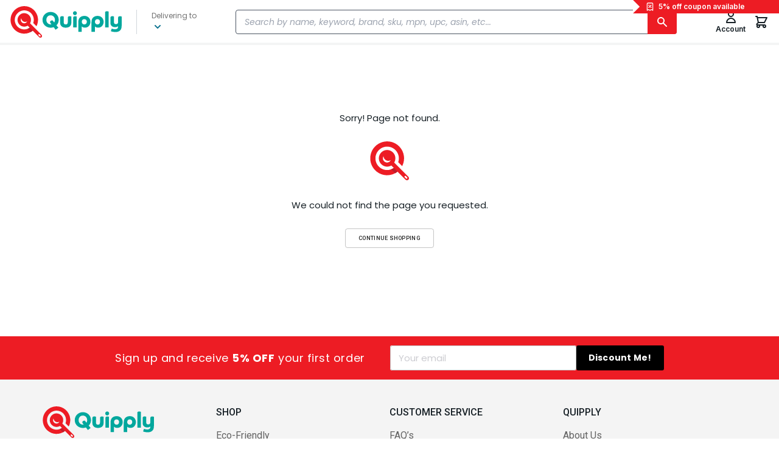

--- FILE ---
content_type: text/html; charset=utf-8
request_url: https://quipply.com/boardwalk-ultrafold-multifold-c-fold-towel-dispenser-11-75-x-6-25-x-18-black-pearl.html
body_size: 27064
content:
<!DOCTYPE html><html lang="en-US" data-image-optimizing-origin="onboard" data-media-backend="https://quipply.com/media/"><head><meta charset="utf-8"><meta http-equiv="X-UA-Compatible" content="IE=edge"><meta name="viewport" content="width=device-width,initial-scale=1,maximum-scale=1"><meta name="theme-color" content="#ED1C24"><script type="text/javascript">window.NREUM || (NREUM = {});
            NREUM.init = {
                distributed_tracing: { enabled: true },
                privacy: { cookies_enabled: false },
                ajax: { deny_list: ['bam.nr-data.net'] }
            };
            window.NREUM || (NREUM = {}),
                (__nr_require = (function(t, e, n) {
                    function r(n) {
                        if (!e[n]) {
                            var o = (e[n] = { exports: {} });
                            t[n][0].call(
                                o.exports,
                                function(e) {
                                    var o = t[n][1][e];
                                    return r(o || e);
                                },
                                o,
                                o.exports
                            );
                        }
                        return e[n].exports;
                    }
                    if ('function' == typeof __nr_require) return __nr_require;
                    for (var o = 0; o < n.length; o++) r(n[o]);
                    return r;
                })(
                    {
                        1: [
                            function(t, e, n) {
                                function r(t) {
                                    try {
                                        s.console && console.log(t);
                                    } catch (e) {}
                                }
                                var o,
                                    i = t('ee'),
                                    a = t(32),
                                    s = {};
                                try {
                                    (o = localStorage
                                        .getItem('__nr_flags')
                                        .split(',')),
                                        console &&
                                            'function' == typeof console.log &&
                                            ((s.console = !0),
                                            o.indexOf('dev') !== -1 &&
                                                (s.dev = !0),
                                            o.indexOf('nr_dev') !== -1 &&
                                                (s.nrDev = !0));
                                } catch (c) {}
                                s.nrDev &&
                                    i.on('internal-error', function(t) {
                                        r(t.stack);
                                    }),
                                    s.dev &&
                                        i.on('fn-err', function(t, e, n) {
                                            r(n.stack);
                                        }),
                                    s.dev &&
                                        (r('NR AGENT IN DEVELOPMENT MODE'),
                                        r(
                                            'flags: ' +
                                                a(s, function(t, e) {
                                                    return t;
                                                }).join(', ')
                                        ));
                            },
                            {}
                        ],
                        2: [
                            function(t, e, n) {
                                function r(t, e, n, r, s) {
                                    try {
                                        l
                                            ? (l -= 1)
                                            : o(
                                                  s ||
                                                      new UncaughtException(
                                                          t,
                                                          e,
                                                          n
                                                      ),
                                                  !0
                                              );
                                    } catch (f) {
                                        try {
                                            i('ierr', [f, c.now(), !0]);
                                        } catch (d) {}
                                    }
                                    return (
                                        'function' == typeof u &&
                                        u.apply(this, a(arguments))
                                    );
                                }
                                function UncaughtException(t, e, n) {
                                    (this.message =
                                        t ||
                                        'Uncaught error with no additional information'),
                                        (this.sourceURL = e),
                                        (this.line = n);
                                }
                                function o(t, e) {
                                    var n = e ? null : c.now();
                                    i('err', [t, n]);
                                }
                                var i = t('handle'),
                                    a = t(33),
                                    s = t('ee'),
                                    c = t('loader'),
                                    f = t('gos'),
                                    u = window.onerror,
                                    d = !1,
                                    p = 'nr@seenError';
                                if (!c.disabled) {
                                    var l = 0;
                                    (c.features.err = !0),
                                        t(1),
                                        (window.onerror = r);
                                    try {
                                        throw new Error();
                                    } catch (h) {
                                        'stack' in h &&
                                            (t(14),
                                            t(13),
                                            'addEventListener' in window &&
                                                t(7),
                                            c.xhrWrappable && t(15),
                                            (d = !0));
                                    }
                                    s.on('fn-start', function(t, e, n) {
                                        d && (l += 1);
                                    }),
                                        s.on('fn-err', function(t, e, n) {
                                            d &&
                                                !n[p] &&
                                                (f(n, p, function() {
                                                    return !0;
                                                }),
                                                (this.thrown = !0),
                                                o(n));
                                        }),
                                        s.on('fn-end', function() {
                                            d &&
                                                !this.thrown &&
                                                l > 0 &&
                                                (l -= 1);
                                        }),
                                        s.on('internal-error', function(t) {
                                            i('ierr', [t, c.now(), !0]);
                                        });
                                }
                            },
                            {}
                        ],
                        3: [
                            function(t, e, n) {
                                var r = t('loader');
                                r.disabled || (r.features.ins = !0);
                            },
                            {}
                        ],
                        4: [
                            function(t, e, n) {
                                function r() {
                                    U++, (L = g.hash), (this[u] = y.now());
                                }
                                function o() {
                                    U--, g.hash !== L && i(0, !0);
                                    var t = y.now();
                                    (this[h] = ~~this[h] + t - this[u]),
                                        (this[d] = t);
                                }
                                function i(t, e) {
                                    E.emit('newURL', ['' + g, e]);
                                }
                                function a(t, e) {
                                    t.on(e, function() {
                                        this[e] = y.now();
                                    });
                                }
                                var s = '-start',
                                    c = '-end',
                                    f = '-body',
                                    u = 'fn' + s,
                                    d = 'fn' + c,
                                    p = 'cb' + s,
                                    l = 'cb' + c,
                                    h = 'jsTime',
                                    m = 'fetch',
                                    v = 'addEventListener',
                                    w = window,
                                    g = w.location,
                                    y = t('loader');
                                if (w[v] && y.xhrWrappable && !y.disabled) {
                                    var x = t(11),
                                        b = t(12),
                                        E = t(9),
                                        R = t(7),
                                        O = t(14),
                                        T = t(8),
                                        S = t(15),
                                        P = t(10),
                                        M = t('ee'),
                                        C = M.get('tracer'),
                                        N = t(23);
                                    t(17), (y.features.spa = !0);
                                    var L,
                                        U = 0;
                                    M.on(u, r),
                                        b.on(p, r),
                                        P.on(p, r),
                                        M.on(d, o),
                                        b.on(l, o),
                                        P.on(l, o),
                                        M.buffer([u, d, 'xhr-resolved']),
                                        R.buffer([u]),
                                        O.buffer([
                                            'setTimeout' + c,
                                            'clearTimeout' + s,
                                            u
                                        ]),
                                        S.buffer([
                                            u,
                                            'new-xhr',
                                            'send-xhr' + s
                                        ]),
                                        T.buffer([
                                            m + s,
                                            m + '-done',
                                            m + f + s,
                                            m + f + c
                                        ]),
                                        E.buffer(['newURL']),
                                        x.buffer([u]),
                                        b.buffer([
                                            'propagate',
                                            p,
                                            l,
                                            'executor-err',
                                            'resolve' + s
                                        ]),
                                        C.buffer([u, 'no-' + u]),
                                        P.buffer([
                                            'new-jsonp',
                                            'cb-start',
                                            'jsonp-error',
                                            'jsonp-end'
                                        ]),
                                        a(T, m + s),
                                        a(T, m + '-done'),
                                        a(P, 'new-jsonp'),
                                        a(P, 'jsonp-end'),
                                        a(P, 'cb-start'),
                                        E.on('pushState-end', i),
                                        E.on('replaceState-end', i),
                                        w[v]('hashchange', i, N(!0)),
                                        w[v]('load', i, N(!0)),
                                        w[v](
                                            'popstate',
                                            function() {
                                                i(0, U > 1);
                                            },
                                            N(!0)
                                        );
                                }
                            },
                            {}
                        ],
                        5: [
                            function(t, e, n) {
                                function r() {
                                    var t = new PerformanceObserver(function(
                                        t,
                                        e
                                    ) {
                                        var n = t.getEntries();
                                        s(v, [n]);
                                    });
                                    try {
                                        t.observe({ entryTypes: ['resource'] });
                                    } catch (e) {}
                                }
                                function o(t) {
                                    if (
                                        (s(v, [
                                            window.performance.getEntriesByType(
                                                w
                                            )
                                        ]),
                                        window.performance['c' + p])
                                    )
                                        try {
                                            window.performance[h](m, o, !1);
                                        } catch (t) {}
                                    else
                                        try {
                                            window.performance[h](
                                                'webkit' + m,
                                                o,
                                                !1
                                            );
                                        } catch (t) {}
                                }
                                function i(t) {}
                                if (
                                    window.performance &&
                                    window.performance.timing &&
                                    window.performance.getEntriesByType
                                ) {
                                    var a = t('ee'),
                                        s = t('handle'),
                                        c = t(14),
                                        f = t(13),
                                        u = t(6),
                                        d = t(23),
                                        p = 'learResourceTimings',
                                        l = 'addEventListener',
                                        h = 'removeEventListener',
                                        m = 'resourcetimingbufferfull',
                                        v = 'bstResource',
                                        w = 'resource',
                                        g = '-start',
                                        y = '-end',
                                        x = 'fn' + g,
                                        b = 'fn' + y,
                                        E = 'bstTimer',
                                        R = 'pushState',
                                        O = t('loader');
                                    if (!O.disabled) {
                                        (O.features.stn = !0),
                                            t(9),
                                            'addEventListener' in window &&
                                                t(7);
                                        var T = NREUM.o.EV;
                                        a.on(x, function(t, e) {
                                            var n = t[0];
                                            n instanceof T &&
                                                (this.bstStart = O.now());
                                        }),
                                            a.on(b, function(t, e) {
                                                var n = t[0];
                                                n instanceof T &&
                                                    s('bst', [
                                                        n,
                                                        e,
                                                        this.bstStart,
                                                        O.now()
                                                    ]);
                                            }),
                                            c.on(x, function(t, e, n) {
                                                (this.bstStart = O.now()),
                                                    (this.bstType = n);
                                            }),
                                            c.on(b, function(t, e) {
                                                s(E, [
                                                    e,
                                                    this.bstStart,
                                                    O.now(),
                                                    this.bstType
                                                ]);
                                            }),
                                            f.on(x, function() {
                                                this.bstStart = O.now();
                                            }),
                                            f.on(b, function(t, e) {
                                                s(E, [
                                                    e,
                                                    this.bstStart,
                                                    O.now(),
                                                    'requestAnimationFrame'
                                                ]);
                                            }),
                                            a.on(R + g, function(t) {
                                                (this.time = O.now()),
                                                    (this.startPath =
                                                        location.pathname +
                                                        location.hash);
                                            }),
                                            a.on(R + y, function(t) {
                                                s('bstHist', [
                                                    location.pathname +
                                                        location.hash,
                                                    this.startPath,
                                                    this.time
                                                ]);
                                            }),
                                            u()
                                                ? (s(v, [
                                                      window.performance.getEntriesByType(
                                                          'resource'
                                                      )
                                                  ]),
                                                  r())
                                                : l in window.performance &&
                                                  (window.performance['c' + p]
                                                      ? window.performance[l](
                                                            m,
                                                            o,
                                                            d(!1)
                                                        )
                                                      : window.performance[l](
                                                            'webkit' + m,
                                                            o,
                                                            d(!1)
                                                        )),
                                            document[l]('scroll', i, d(!1)),
                                            document[l]('keypress', i, d(!1)),
                                            document[l]('click', i, d(!1));
                                    }
                                }
                            },
                            {}
                        ],
                        6: [
                            function(t, e, n) {
                                e.exports = function() {
                                    return (
                                        'PerformanceObserver' in window &&
                                        'function' ==
                                            typeof window.PerformanceObserver
                                    );
                                };
                            },
                            {}
                        ],
                        7: [
                            function(t, e, n) {
                                function r(t) {
                                    for (var e = t; e && !e.hasOwnProperty(u); )
                                        e = Object.getPrototypeOf(e);
                                    e && o(e);
                                }
                                function o(t) {
                                    s.inPlace(t, [u, d], '-', i);
                                }
                                function i(t, e) {
                                    return t[1];
                                }
                                var a = t('ee').get('events'),
                                    s = t('wrap-function')(a, !0),
                                    c = t('gos'),
                                    f = XMLHttpRequest,
                                    u = 'addEventListener',
                                    d = 'removeEventListener';
                                (e.exports = a),
                                    'getPrototypeOf' in Object
                                        ? (r(document),
                                          r(window),
                                          r(f.prototype))
                                        : f.prototype.hasOwnProperty(u) &&
                                          (o(window), o(f.prototype)),
                                    a.on(u + '-start', function(t, e) {
                                        var n = t[1];
                                        if (
                                            null !== n &&
                                            ('function' == typeof n ||
                                                'object' == typeof n)
                                        ) {
                                            var r = c(
                                                n,
                                                'nr@wrapped',
                                                function() {
                                                    function t() {
                                                        if (
                                                            'function' ==
                                                            typeof n.handleEvent
                                                        )
                                                            return n.handleEvent.apply(
                                                                n,
                                                                arguments
                                                            );
                                                    }
                                                    var e = {
                                                        object: t,
                                                        function: n
                                                    }[typeof n];
                                                    return e
                                                        ? s(
                                                              e,
                                                              'fn-',
                                                              null,
                                                              e.name ||
                                                                  'anonymous'
                                                          )
                                                        : n;
                                                }
                                            );
                                            this.wrapped = t[1] = r;
                                        }
                                    }),
                                    a.on(d + '-start', function(t) {
                                        t[1] = this.wrapped || t[1];
                                    });
                            },
                            {}
                        ],
                        8: [
                            function(t, e, n) {
                                function r(t, e, n) {
                                    var r = t[e];
                                    'function' == typeof r &&
                                        (t[e] = function() {
                                            var t = i(arguments),
                                                e = {};
                                            o.emit(n + 'before-start', [t], e);
                                            var a;
                                            e[m] && e[m].dt && (a = e[m].dt);
                                            var s = r.apply(this, t);
                                            return (
                                                o.emit(n + 'start', [t, a], s),
                                                s.then(
                                                    function(t) {
                                                        return (
                                                            o.emit(
                                                                n + 'end',
                                                                [null, t],
                                                                s
                                                            ),
                                                            t
                                                        );
                                                    },
                                                    function(t) {
                                                        throw (o.emit(
                                                            n + 'end',
                                                            [t],
                                                            s
                                                        ),
                                                        t);
                                                    }
                                                )
                                            );
                                        });
                                }
                                var o = t('ee').get('fetch'),
                                    i = t(33),
                                    a = t(32);
                                e.exports = o;
                                var s = window,
                                    c = 'fetch-',
                                    f = c + 'body-',
                                    u = [
                                        'arrayBuffer',
                                        'blob',
                                        'json',
                                        'text',
                                        'formData'
                                    ],
                                    d = s.Request,
                                    p = s.Response,
                                    l = s.fetch,
                                    h = 'prototype',
                                    m = 'nr@context';
                                d &&
                                    p &&
                                    l &&
                                    (a(u, function(t, e) {
                                        r(d[h], e, f), r(p[h], e, f);
                                    }),
                                    r(s, 'fetch', c),
                                    o.on(c + 'end', function(t, e) {
                                        var n = this;
                                        if (e) {
                                            var r = e.headers.get(
                                                'content-length'
                                            );
                                            null !== r && (n.rxSize = r),
                                                o.emit(
                                                    c + 'done',
                                                    [null, e],
                                                    n
                                                );
                                        } else o.emit(c + 'done', [t], n);
                                    }));
                            },
                            {}
                        ],
                        9: [
                            function(t, e, n) {
                                var r = t('ee').get('history'),
                                    o = t('wrap-function')(r);
                                e.exports = r;
                                var i =
                                        window.history &&
                                        window.history.constructor &&
                                        window.history.constructor.prototype,
                                    a = window.history;
                                i && i.pushState && i.replaceState && (a = i),
                                    o.inPlace(
                                        a,
                                        ['pushState', 'replaceState'],
                                        '-'
                                    );
                            },
                            {}
                        ],
                        10: [
                            function(t, e, n) {
                                function r(t) {
                                    function e() {
                                        f.emit('jsonp-end', [], l),
                                            t.removeEventListener(
                                                'load',
                                                e,
                                                c(!1)
                                            ),
                                            t.removeEventListener(
                                                'error',
                                                n,
                                                c(!1)
                                            );
                                    }
                                    function n() {
                                        f.emit('jsonp-error', [], l),
                                            f.emit('jsonp-end', [], l),
                                            t.removeEventListener(
                                                'load',
                                                e,
                                                c(!1)
                                            ),
                                            t.removeEventListener(
                                                'error',
                                                n,
                                                c(!1)
                                            );
                                    }
                                    var r =
                                        t &&
                                        'string' == typeof t.nodeName &&
                                        'script' === t.nodeName.toLowerCase();
                                    if (r) {
                                        var o =
                                            'function' ==
                                            typeof t.addEventListener;
                                        if (o) {
                                            var a = i(t.src);
                                            if (a) {
                                                var d = s(a),
                                                    p =
                                                        'function' ==
                                                        typeof d.parent[d.key];
                                                if (p) {
                                                    var l = {};
                                                    u.inPlace(
                                                        d.parent,
                                                        [d.key],
                                                        'cb-',
                                                        l
                                                    ),
                                                        t.addEventListener(
                                                            'load',
                                                            e,
                                                            c(!1)
                                                        ),
                                                        t.addEventListener(
                                                            'error',
                                                            n,
                                                            c(!1)
                                                        ),
                                                        f.emit(
                                                            'new-jsonp',
                                                            [t.src],
                                                            l
                                                        );
                                                }
                                            }
                                        }
                                    }
                                }
                                function o() {
                                    return 'addEventListener' in window;
                                }
                                function i(t) {
                                    var e = t.match(d);
                                    return e ? e[1] : null;
                                }
                                function a(t, e) {
                                    var n = t.match(l),
                                        r = n[1],
                                        o = n[3];
                                    return o ? a(o, e[r]) : e[r];
                                }
                                function s(t) {
                                    var e = t.match(p);
                                    return e && e.length >= 3
                                        ? { key: e[2], parent: a(e[1], window) }
                                        : { key: t, parent: window };
                                }
                                var c = t(23),
                                    f = t('ee').get('jsonp'),
                                    u = t('wrap-function')(f);
                                if (((e.exports = f), o())) {
                                    var d = /[?&](?:callback|cb)=([^&#]+)/,
                                        p = /(.*)\.([^.]+)/,
                                        l = /^(\w+)(\.|$)(.*)$/,
                                        h = [
                                            'appendChild',
                                            'insertBefore',
                                            'replaceChild'
                                        ];
                                    Node &&
                                    Node.prototype &&
                                    Node.prototype.appendChild
                                        ? u.inPlace(Node.prototype, h, 'dom-')
                                        : (u.inPlace(
                                              HTMLElement.prototype,
                                              h,
                                              'dom-'
                                          ),
                                          u.inPlace(
                                              HTMLHeadElement.prototype,
                                              h,
                                              'dom-'
                                          ),
                                          u.inPlace(
                                              HTMLBodyElement.prototype,
                                              h,
                                              'dom-'
                                          )),
                                        f.on('dom-start', function(t) {
                                            r(t[0]);
                                        });
                                }
                            },
                            {}
                        ],
                        11: [
                            function(t, e, n) {
                                var r = t('ee').get('mutation'),
                                    o = t('wrap-function')(r),
                                    i = NREUM.o.MO;
                                (e.exports = r),
                                    i &&
                                        ((window.MutationObserver = function(
                                            t
                                        ) {
                                            return this instanceof i
                                                ? new i(o(t, 'fn-'))
                                                : i.apply(this, arguments);
                                        }),
                                        (MutationObserver.prototype =
                                            i.prototype));
                            },
                            {}
                        ],
                        12: [
                            function(t, e, n) {
                                function r(t) {
                                    var e = i.context(),
                                        n = s(t, 'executor-', e, null, !1),
                                        r = new f(n);
                                    return (
                                        (i.context(r).getCtx = function() {
                                            return e;
                                        }),
                                        r
                                    );
                                }
                                var o = t('wrap-function'),
                                    i = t('ee').get('promise'),
                                    a = t('ee').getOrSetContext,
                                    s = o(i),
                                    c = t(32),
                                    f = NREUM.o.PR;
                                (e.exports = i),
                                    f &&
                                        ((window.Promise = r),
                                        ['all', 'race'].forEach(function(t) {
                                            var e = f[t];
                                            f[t] = function(n) {
                                                function r(t) {
                                                    return function() {
                                                        i.emit(
                                                            'propagate',
                                                            [null, !o],
                                                            a,
                                                            !1,
                                                            !1
                                                        ),
                                                            (o = o || !t);
                                                    };
                                                }
                                                var o = !1;
                                                c(n, function(e, n) {
                                                    Promise.resolve(n).then(
                                                        r('all' === t),
                                                        r(!1)
                                                    );
                                                });
                                                var a = e.apply(f, arguments),
                                                    s = f.resolve(a);
                                                return s;
                                            };
                                        }),
                                        ['resolve', 'reject'].forEach(function(
                                            t
                                        ) {
                                            var e = f[t];
                                            f[t] = function(t) {
                                                var n = e.apply(f, arguments);
                                                return (
                                                    t !== n &&
                                                        i.emit(
                                                            'propagate',
                                                            [t, !0],
                                                            n,
                                                            !1,
                                                            !1
                                                        ),
                                                    n
                                                );
                                            };
                                        }),
                                        (f.prototype['catch'] = function(t) {
                                            return this.then(null, t);
                                        }),
                                        (f.prototype = Object.create(
                                            f.prototype,
                                            { constructor: { value: r } }
                                        )),
                                        c(
                                            Object.getOwnPropertyNames(f),
                                            function(t, e) {
                                                try {
                                                    r[e] = f[e];
                                                } catch (n) {}
                                            }
                                        ),
                                        o.wrapInPlace(
                                            f.prototype,
                                            'then',
                                            function(t) {
                                                return function() {
                                                    var e = this,
                                                        n = o.argsToArray.apply(
                                                            this,
                                                            arguments
                                                        ),
                                                        r = a(e);
                                                    (r.promise = e),
                                                        (n[0] = s(
                                                            n[0],
                                                            'cb-',
                                                            r,
                                                            null,
                                                            !1
                                                        )),
                                                        (n[1] = s(
                                                            n[1],
                                                            'cb-',
                                                            r,
                                                            null,
                                                            !1
                                                        ));
                                                    var c = t.apply(this, n);
                                                    return (
                                                        (r.nextPromise = c),
                                                        i.emit(
                                                            'propagate',
                                                            [e, !0],
                                                            c,
                                                            !1,
                                                            !1
                                                        ),
                                                        c
                                                    );
                                                };
                                            }
                                        ),
                                        i.on('executor-start', function(t) {
                                            (t[0] = s(
                                                t[0],
                                                'resolve-',
                                                this,
                                                null,
                                                !1
                                            )),
                                                (t[1] = s(
                                                    t[1],
                                                    'resolve-',
                                                    this,
                                                    null,
                                                    !1
                                                ));
                                        }),
                                        i.on('executor-err', function(t, e, n) {
                                            t[1](n);
                                        }),
                                        i.on('cb-end', function(t, e, n) {
                                            i.emit(
                                                'propagate',
                                                [n, !0],
                                                this.nextPromise,
                                                !1,
                                                !1
                                            );
                                        }),
                                        i.on('propagate', function(t, e, n) {
                                            (this.getCtx && !e) ||
                                                (this.getCtx = function() {
                                                    if (t instanceof Promise)
                                                        var e = i.context(t);
                                                    return e && e.getCtx
                                                        ? e.getCtx()
                                                        : this;
                                                });
                                        }),
                                        (r.toString = function() {
                                            return '' + f;
                                        }));
                            },
                            {}
                        ],
                        13: [
                            function(t, e, n) {
                                var r = t('ee').get('raf'),
                                    o = t('wrap-function')(r),
                                    i = 'equestAnimationFrame';
                                (e.exports = r),
                                    o.inPlace(
                                        window,
                                        [
                                            'r' + i,
                                            'mozR' + i,
                                            'webkitR' + i,
                                            'msR' + i
                                        ],
                                        'raf-'
                                    ),
                                    r.on('raf-start', function(t) {
                                        t[0] = o(t[0], 'fn-');
                                    });
                            },
                            {}
                        ],
                        14: [
                            function(t, e, n) {
                                function r(t, e, n) {
                                    t[0] = a(t[0], 'fn-', null, n);
                                }
                                function o(t, e, n) {
                                    (this.method = n),
                                        (this.timerDuration = isNaN(t[1])
                                            ? 0
                                            : +t[1]),
                                        (t[0] = a(t[0], 'fn-', this, n));
                                }
                                var i = t('ee').get('timer'),
                                    a = t('wrap-function')(i),
                                    s = 'setTimeout',
                                    c = 'setInterval',
                                    f = 'clearTimeout',
                                    u = '-start',
                                    d = '-';
                                (e.exports = i),
                                    a.inPlace(
                                        window,
                                        [s, 'setImmediate'],
                                        s + d
                                    ),
                                    a.inPlace(window, [c], c + d),
                                    a.inPlace(
                                        window,
                                        [f, 'clearImmediate'],
                                        f + d
                                    ),
                                    i.on(c + u, r),
                                    i.on(s + u, o);
                            },
                            {}
                        ],
                        15: [
                            function(t, e, n) {
                                function r(t, e) {
                                    d.inPlace(
                                        e,
                                        ['onreadystatechange'],
                                        'fn-',
                                        s
                                    );
                                }
                                function o() {
                                    var t = this,
                                        e = u.context(t);
                                    t.readyState > 3 &&
                                        !e.resolved &&
                                        ((e.resolved = !0),
                                        u.emit('xhr-resolved', [], t)),
                                        d.inPlace(t, y, 'fn-', s);
                                }
                                function i(t) {
                                    x.push(t),
                                        m &&
                                            (E
                                                ? E.then(a)
                                                : w
                                                ? w(a)
                                                : ((R = -R), (O.data = R)));
                                }
                                function a() {
                                    for (var t = 0; t < x.length; t++)
                                        r([], x[t]);
                                    x.length && (x = []);
                                }
                                function s(t, e) {
                                    return e;
                                }
                                function c(t, e) {
                                    for (var n in t) e[n] = t[n];
                                    return e;
                                }
                                t(7);
                                var f = t('ee'),
                                    u = f.get('xhr'),
                                    d = t('wrap-function')(u),
                                    p = t(23),
                                    l = NREUM.o,
                                    h = l.XHR,
                                    m = l.MO,
                                    v = l.PR,
                                    w = l.SI,
                                    g = 'readystatechange',
                                    y = [
                                        'onload',
                                        'onerror',
                                        'onabort',
                                        'onloadstart',
                                        'onloadend',
                                        'onprogress',
                                        'ontimeout'
                                    ],
                                    x = [];
                                e.exports = u;
                                var b = (window.XMLHttpRequest = function(t) {
                                    var e = new h(t);
                                    try {
                                        u.emit('new-xhr', [e], e),
                                            e.addEventListener(g, o, p(!1));
                                    } catch (n) {
                                        try {
                                            u.emit('internal-error', [n]);
                                        } catch (r) {}
                                    }
                                    return e;
                                });
                                if (
                                    (c(h, b),
                                    (b.prototype = h.prototype),
                                    d.inPlace(
                                        b.prototype,
                                        ['open', 'send'],
                                        '-xhr-',
                                        s
                                    ),
                                    u.on('send-xhr-start', function(t, e) {
                                        r(t, e), i(e);
                                    }),
                                    u.on('open-xhr-start', r),
                                    m)
                                ) {
                                    var E = v && v.resolve();
                                    if (!w && !v) {
                                        var R = 1,
                                            O = document.createTextNode(R);
                                        new m(a).observe(O, {
                                            characterData: !0
                                        });
                                    }
                                } else
                                    f.on('fn-end', function(t) {
                                        (t[0] && t[0].type === g) || a();
                                    });
                            },
                            {}
                        ],
                        16: [
                            function(t, e, n) {
                                function r(t) {
                                    if (!s(t)) return null;
                                    var e = window.NREUM;
                                    if (!e.loader_config) return null;
                                    var n =
                                            (
                                                e.loader_config.accountID || ''
                                            ).toString() || null,
                                        r =
                                            (
                                                e.loader_config.agentID || ''
                                            ).toString() || null,
                                        f =
                                            (
                                                e.loader_config.trustKey || ''
                                            ).toString() || null;
                                    if (!n || !r) return null;
                                    var h = l.generateSpanId(),
                                        m = l.generateTraceId(),
                                        v = Date.now(),
                                        w = {
                                            spanId: h,
                                            traceId: m,
                                            timestamp: v
                                        };
                                    return (
                                        (t.sameOrigin || (c(t) && p())) &&
                                            ((w.traceContextParentHeader = o(
                                                h,
                                                m
                                            )),
                                            (w.traceContextStateHeader = i(
                                                h,
                                                v,
                                                n,
                                                r,
                                                f
                                            ))),
                                        ((t.sameOrigin && !u()) ||
                                            (!t.sameOrigin && c(t) && d())) &&
                                            (w.newrelicHeader = a(
                                                h,
                                                m,
                                                v,
                                                n,
                                                r,
                                                f
                                            )),
                                        w
                                    );
                                }
                                function o(t, e) {
                                    return '00-' + e + '-' + t + '-01';
                                }
                                function i(t, e, n, r, o) {
                                    var i = 0,
                                        a = '',
                                        s = 1,
                                        c = '',
                                        f = '';
                                    return (
                                        o +
                                        '@nr=' +
                                        i +
                                        '-' +
                                        s +
                                        '-' +
                                        n +
                                        '-' +
                                        r +
                                        '-' +
                                        t +
                                        '-' +
                                        a +
                                        '-' +
                                        c +
                                        '-' +
                                        f +
                                        '-' +
                                        e
                                    );
                                }
                                function a(t, e, n, r, o, i) {
                                    var a =
                                        'btoa' in window &&
                                        'function' == typeof window.btoa;
                                    if (!a) return null;
                                    var s = {
                                        v: [0, 1],
                                        d: {
                                            ty: 'Browser',
                                            ac: r,
                                            ap: o,
                                            id: t,
                                            tr: e,
                                            ti: n
                                        }
                                    };
                                    return (
                                        i && r !== i && (s.d.tk = i),
                                        btoa(JSON.stringify(s))
                                    );
                                }
                                function s(t) {
                                    return f() && c(t);
                                }
                                function c(t) {
                                    var e = !1,
                                        n = {};
                                    if (
                                        ('init' in NREUM &&
                                            'distributed_tracing' in
                                                NREUM.init &&
                                            (n =
                                                NREUM.init.distributed_tracing),
                                        t.sameOrigin)
                                    )
                                        e = !0;
                                    else if (n.allowed_origins instanceof Array)
                                        for (
                                            var r = 0;
                                            r < n.allowed_origins.length;
                                            r++
                                        ) {
                                            var o = h(n.allowed_origins[r]);
                                            if (
                                                t.hostname === o.hostname &&
                                                t.protocol === o.protocol &&
                                                t.port === o.port
                                            ) {
                                                e = !0;
                                                break;
                                            }
                                        }
                                    return e;
                                }
                                function f() {
                                    return (
                                        'init' in NREUM &&
                                        'distributed_tracing' in NREUM.init &&
                                        !!NREUM.init.distributed_tracing.enabled
                                    );
                                }
                                function u() {
                                    return (
                                        'init' in NREUM &&
                                        'distributed_tracing' in NREUM.init &&
                                        !!NREUM.init.distributed_tracing
                                            .exclude_newrelic_header
                                    );
                                }
                                function d() {
                                    return (
                                        'init' in NREUM &&
                                        'distributed_tracing' in NREUM.init &&
                                        NREUM.init.distributed_tracing
                                            .cors_use_newrelic_header !== !1
                                    );
                                }
                                function p() {
                                    return (
                                        'init' in NREUM &&
                                        'distributed_tracing' in NREUM.init &&
                                        !!NREUM.init.distributed_tracing
                                            .cors_use_tracecontext_headers
                                    );
                                }
                                var l = t(29),
                                    h = t(18);
                                e.exports = {
                                    generateTracePayload: r,
                                    shouldGenerateTrace: s
                                };
                            },
                            {}
                        ],
                        17: [
                            function(t, e, n) {
                                function r(t) {
                                    var e = this.params,
                                        n = this.metrics;
                                    if (!this.ended) {
                                        this.ended = !0;
                                        for (var r = 0; r < p; r++)
                                            t.removeEventListener(
                                                d[r],
                                                this.listener,
                                                !1
                                            );
                                        return e.protocol &&
                                            'data' === e.protocol
                                            ? void g('Ajax/DataUrl/Excluded')
                                            : void (
                                                  e.aborted ||
                                                  ((n.duration =
                                                      a.now() - this.startTime),
                                                  this.loadCaptureCalled ||
                                                  4 !== t.readyState
                                                      ? null == e.status &&
                                                        (e.status = 0)
                                                      : i(this, t),
                                                  (n.cbTime = this.cbTime),
                                                  s(
                                                      'xhr',
                                                      [
                                                          e,
                                                          n,
                                                          this.startTime,
                                                          this.endTime,
                                                          'xhr'
                                                      ],
                                                      this
                                                  ))
                                              );
                                    }
                                }
                                function o(t, e) {
                                    var n = c(e),
                                        r = t.params;
                                    (r.hostname = n.hostname),
                                        (r.port = n.port),
                                        (r.protocol = n.protocol),
                                        (r.host = n.hostname + ':' + n.port),
                                        (r.pathname = n.pathname),
                                        (t.parsedOrigin = n),
                                        (t.sameOrigin = n.sameOrigin);
                                }
                                function i(t, e) {
                                    t.params.status = e.status;
                                    var n = v(e, t.lastSize);
                                    if (
                                        (n && (t.metrics.rxSize = n),
                                        t.sameOrigin)
                                    ) {
                                        var r = e.getResponseHeader(
                                            'X-NewRelic-App-Data'
                                        );
                                        r &&
                                            (t.params.cat = r
                                                .split(', ')
                                                .pop());
                                    }
                                    t.loadCaptureCalled = !0;
                                }
                                var a = t('loader');
                                if (a.xhrWrappable && !a.disabled) {
                                    var s = t('handle'),
                                        c = t(18),
                                        f = t(16).generateTracePayload,
                                        u = t('ee'),
                                        d = [
                                            'load',
                                            'error',
                                            'abort',
                                            'timeout'
                                        ],
                                        p = d.length,
                                        l = t('id'),
                                        h = t(24),
                                        m = t(22),
                                        v = t(19),
                                        w = t(23),
                                        g = t(25).recordSupportability,
                                        y = NREUM.o.REQ,
                                        x = window.XMLHttpRequest;
                                    (a.features.xhr = !0),
                                        t(15),
                                        t(8),
                                        u.on('new-xhr', function(t) {
                                            var e = this;
                                            (e.totalCbs = 0),
                                                (e.called = 0),
                                                (e.cbTime = 0),
                                                (e.end = r),
                                                (e.ended = !1),
                                                (e.xhrGuids = {}),
                                                (e.lastSize = null),
                                                (e.loadCaptureCalled = !1),
                                                (e.params = this.params || {}),
                                                (e.metrics =
                                                    this.metrics || {}),
                                                t.addEventListener(
                                                    'load',
                                                    function(n) {
                                                        i(e, t);
                                                    },
                                                    w(!1)
                                                ),
                                                (h && (h > 34 || h < 10)) ||
                                                    t.addEventListener(
                                                        'progress',
                                                        function(t) {
                                                            e.lastSize =
                                                                t.loaded;
                                                        },
                                                        w(!1)
                                                    );
                                        }),
                                        u.on('open-xhr-start', function(t) {
                                            (this.params = { method: t[0] }),
                                                o(this, t[1]),
                                                (this.metrics = {});
                                        }),
                                        u.on('open-xhr-end', function(t, e) {
                                            'loader_config' in NREUM &&
                                                'xpid' in NREUM.loader_config &&
                                                this.sameOrigin &&
                                                e.setRequestHeader(
                                                    'X-NewRelic-ID',
                                                    NREUM.loader_config.xpid
                                                );
                                            var n = f(this.parsedOrigin);
                                            if (n) {
                                                var r = !1;
                                                n.newrelicHeader &&
                                                    (e.setRequestHeader(
                                                        'newrelic',
                                                        n.newrelicHeader
                                                    ),
                                                    (r = !0)),
                                                    n.traceContextParentHeader &&
                                                        (e.setRequestHeader(
                                                            'traceparent',
                                                            n.traceContextParentHeader
                                                        ),
                                                        n.traceContextStateHeader &&
                                                            e.setRequestHeader(
                                                                'tracestate',
                                                                n.traceContextStateHeader
                                                            ),
                                                        (r = !0)),
                                                    r && (this.dt = n);
                                            }
                                        }),
                                        u.on('send-xhr-start', function(t, e) {
                                            var n = this.metrics,
                                                r = t[0],
                                                o = this;
                                            if (n && r) {
                                                var i = m(r);
                                                i && (n.txSize = i);
                                            }
                                            (this.startTime = a.now()),
                                                (this.listener = function(t) {
                                                    try {
                                                        'abort' !== t.type ||
                                                            o.loadCaptureCalled ||
                                                            (o.params.aborted = !0),
                                                            ('load' !==
                                                                t.type ||
                                                                (o.called ===
                                                                    o.totalCbs &&
                                                                    (o.onloadCalled ||
                                                                        'function' !=
                                                                            typeof e.onload))) &&
                                                                o.end(e);
                                                    } catch (n) {
                                                        try {
                                                            u.emit(
                                                                'internal-error',
                                                                [n]
                                                            );
                                                        } catch (r) {}
                                                    }
                                                });
                                            for (var s = 0; s < p; s++)
                                                e.addEventListener(
                                                    d[s],
                                                    this.listener,
                                                    w(!1)
                                                );
                                        }),
                                        u.on('xhr-cb-time', function(t, e, n) {
                                            (this.cbTime += t),
                                                e
                                                    ? (this.onloadCalled = !0)
                                                    : (this.called += 1),
                                                this.called !== this.totalCbs ||
                                                    (!this.onloadCalled &&
                                                        'function' ==
                                                            typeof n.onload) ||
                                                    this.end(n);
                                        }),
                                        u.on('xhr-load-added', function(t, e) {
                                            var n = '' + l(t) + !!e;
                                            this.xhrGuids &&
                                                !this.xhrGuids[n] &&
                                                ((this.xhrGuids[n] = !0),
                                                (this.totalCbs += 1));
                                        }),
                                        u.on('xhr-load-removed', function(
                                            t,
                                            e
                                        ) {
                                            var n = '' + l(t) + !!e;
                                            this.xhrGuids &&
                                                this.xhrGuids[n] &&
                                                (delete this.xhrGuids[n],
                                                (this.totalCbs -= 1));
                                        }),
                                        u.on('xhr-resolved', function() {
                                            this.endTime = a.now();
                                        }),
                                        u.on('addEventListener-end', function(
                                            t,
                                            e
                                        ) {
                                            e instanceof x &&
                                                'load' === t[0] &&
                                                u.emit(
                                                    'xhr-load-added',
                                                    [t[1], t[2]],
                                                    e
                                                );
                                        }),
                                        u.on(
                                            'removeEventListener-end',
                                            function(t, e) {
                                                e instanceof x &&
                                                    'load' === t[0] &&
                                                    u.emit(
                                                        'xhr-load-removed',
                                                        [t[1], t[2]],
                                                        e
                                                    );
                                            }
                                        ),
                                        u.on('fn-start', function(t, e, n) {
                                            e instanceof x &&
                                                ('onload' === n &&
                                                    (this.onload = !0),
                                                ('load' ===
                                                    (t[0] && t[0].type) ||
                                                    this.onload) &&
                                                    (this.xhrCbStart = a.now()));
                                        }),
                                        u.on('fn-end', function(t, e) {
                                            this.xhrCbStart &&
                                                u.emit(
                                                    'xhr-cb-time',
                                                    [
                                                        a.now() -
                                                            this.xhrCbStart,
                                                        this.onload,
                                                        e
                                                    ],
                                                    e
                                                );
                                        }),
                                        u.on('fetch-before-start', function(t) {
                                            function e(t, e) {
                                                var n = !1;
                                                return (
                                                    e.newrelicHeader &&
                                                        (t.set(
                                                            'newrelic',
                                                            e.newrelicHeader
                                                        ),
                                                        (n = !0)),
                                                    e.traceContextParentHeader &&
                                                        (t.set(
                                                            'traceparent',
                                                            e.traceContextParentHeader
                                                        ),
                                                        e.traceContextStateHeader &&
                                                            t.set(
                                                                'tracestate',
                                                                e.traceContextStateHeader
                                                            ),
                                                        (n = !0)),
                                                    n
                                                );
                                            }
                                            var n,
                                                r = t[1] || {};
                                            'string' == typeof t[0]
                                                ? (n = t[0])
                                                : t[0] && t[0].url
                                                ? (n = t[0].url)
                                                : window.URL &&
                                                  t[0] &&
                                                  t[0] instanceof URL &&
                                                  (n = t[0].href),
                                                n &&
                                                    ((this.parsedOrigin = c(n)),
                                                    (this.sameOrigin = this.parsedOrigin.sameOrigin));
                                            var o = f(this.parsedOrigin);
                                            if (
                                                o &&
                                                (o.newrelicHeader ||
                                                    o.traceContextParentHeader)
                                            )
                                                if (
                                                    'string' == typeof t[0] ||
                                                    (window.URL &&
                                                        t[0] &&
                                                        t[0] instanceof URL)
                                                ) {
                                                    var i = {};
                                                    for (var a in r)
                                                        i[a] = r[a];
                                                    (i.headers = new Headers(
                                                        r.headers || {}
                                                    )),
                                                        e(i.headers, o) &&
                                                            (this.dt = o),
                                                        t.length > 1
                                                            ? (t[1] = i)
                                                            : t.push(i);
                                                } else
                                                    t[0] &&
                                                        t[0].headers &&
                                                        e(t[0].headers, o) &&
                                                        (this.dt = o);
                                        }),
                                        u.on('fetch-start', function(t, e) {
                                            (this.params = {}),
                                                (this.metrics = {}),
                                                (this.startTime = a.now()),
                                                (this.dt = e),
                                                t.length >= 1 &&
                                                    (this.target = t[0]),
                                                t.length >= 2 &&
                                                    (this.opts = t[1]);
                                            var n,
                                                r = this.opts || {},
                                                i = this.target;
                                            if (
                                                ('string' == typeof i
                                                    ? (n = i)
                                                    : 'object' == typeof i &&
                                                      i instanceof y
                                                    ? (n = i.url)
                                                    : window.URL &&
                                                      'object' == typeof i &&
                                                      i instanceof URL &&
                                                      (n = i.href),
                                                o(this, n),
                                                'data' !== this.params.protocol)
                                            ) {
                                                var s = (
                                                    '' +
                                                    ((i &&
                                                        i instanceof y &&
                                                        i.method) ||
                                                        r.method ||
                                                        'GET')
                                                ).toUpperCase();
                                                (this.params.method = s),
                                                    (this.txSize =
                                                        m(r.body) || 0);
                                            }
                                        }),
                                        u.on('fetch-done', function(t, e) {
                                            if (
                                                ((this.endTime = a.now()),
                                                this.params ||
                                                    (this.params = {}),
                                                'data' === this.params.protocol)
                                            )
                                                return void g(
                                                    'Ajax/DataUrl/Excluded'
                                                );
                                            this.params.status = e
                                                ? e.status
                                                : 0;
                                            var n;
                                            'string' == typeof this.rxSize &&
                                                this.rxSize.length > 0 &&
                                                (n = +this.rxSize);
                                            var r = {
                                                txSize: this.txSize,
                                                rxSize: n,
                                                duration:
                                                    a.now() - this.startTime
                                            };
                                            s(
                                                'xhr',
                                                [
                                                    this.params,
                                                    r,
                                                    this.startTime,
                                                    this.endTime,
                                                    'fetch'
                                                ],
                                                this
                                            );
                                        });
                                }
                            },
                            {}
                        ],
                        18: [
                            function(t, e, n) {
                                var r = {};
                                e.exports = function(t) {
                                    if (t in r) return r[t];
                                    if (0 === (t || '').indexOf('data:'))
                                        return { protocol: 'data' };
                                    var e = document.createElement('a'),
                                        n = window.location,
                                        o = {};
                                    (e.href = t), (o.port = e.port);
                                    var i = e.href.split('://');
                                    !o.port &&
                                        i[1] &&
                                        (o.port = i[1]
                                            .split('/')[0]
                                            .split('@')
                                            .pop()
                                            .split(':')[1]),
                                        (o.port && '0' !== o.port) ||
                                            (o.port =
                                                'https' === i[0]
                                                    ? '443'
                                                    : '80'),
                                        (o.hostname = e.hostname || n.hostname),
                                        (o.pathname = e.pathname),
                                        (o.protocol = i[0]),
                                        '/' !== o.pathname.charAt(0) &&
                                            (o.pathname = '/' + o.pathname);
                                    var a =
                                            !e.protocol ||
                                            ':' === e.protocol ||
                                            e.protocol === n.protocol,
                                        s =
                                            e.hostname === document.domain &&
                                            e.port === n.port;
                                    return (
                                        (o.sameOrigin =
                                            a && (!e.hostname || s)),
                                        '/' === o.pathname && (r[t] = o),
                                        o
                                    );
                                };
                            },
                            {}
                        ],
                        19: [
                            function(t, e, n) {
                                function r(t, e) {
                                    var n = t.responseType;
                                    return 'json' === n && null !== e
                                        ? e
                                        : 'arraybuffer' === n ||
                                          'blob' === n ||
                                          'json' === n
                                        ? o(t.response)
                                        : 'text' === n ||
                                          '' === n ||
                                          void 0 === n
                                        ? o(t.responseText)
                                        : void 0;
                                }
                                var o = t(22);
                                e.exports = r;
                            },
                            {}
                        ],
                        20: [
                            function(t, e, n) {
                                function r() {}
                                function o(t, e, n, r) {
                                    return function() {
                                        return (
                                            u.recordSupportability(
                                                'API/' + e + '/called'
                                            ),
                                            i(
                                                t + e,
                                                [f.now()].concat(s(arguments)),
                                                n ? null : this,
                                                r
                                            ),
                                            n ? void 0 : this
                                        );
                                    };
                                }
                                var i = t('handle'),
                                    a = t(32),
                                    s = t(33),
                                    c = t('ee').get('tracer'),
                                    f = t('loader'),
                                    u = t(25),
                                    d = NREUM;
                                'undefined' == typeof window.newrelic &&
                                    (newrelic = d);
                                var p = [
                                        'setPageViewName',
                                        'setCustomAttribute',
                                        'setErrorHandler',
                                        'finished',
                                        'addToTrace',
                                        'inlineHit',
                                        'addRelease'
                                    ],
                                    l = 'api-',
                                    h = l + 'ixn-';
                                a(p, function(t, e) {
                                    d[e] = o(l, e, !0, 'api');
                                }),
                                    (d.addPageAction = o(
                                        l,
                                        'addPageAction',
                                        !0
                                    )),
                                    (d.setCurrentRouteName = o(
                                        l,
                                        'routeName',
                                        !0
                                    )),
                                    (e.exports = newrelic),
                                    (d.interaction = function() {
                                        return new r().get();
                                    });
                                var m = (r.prototype = {
                                    createTracer: function(t, e) {
                                        var n = {},
                                            r = this,
                                            o = 'function' == typeof e;
                                        return (
                                            i(h + 'tracer', [f.now(), t, n], r),
                                            function() {
                                                if (
                                                    (c.emit(
                                                        (o ? '' : 'no-') +
                                                            'fn-start',
                                                        [f.now(), r, o],
                                                        n
                                                    ),
                                                    o)
                                                )
                                                    try {
                                                        return e.apply(
                                                            this,
                                                            arguments
                                                        );
                                                    } catch (t) {
                                                        throw (c.emit(
                                                            'fn-err',
                                                            [
                                                                arguments,
                                                                this,
                                                                t
                                                            ],
                                                            n
                                                        ),
                                                        t);
                                                    } finally {
                                                        c.emit(
                                                            'fn-end',
                                                            [f.now()],
                                                            n
                                                        );
                                                    }
                                            }
                                        );
                                    }
                                });
                                a(
                                    'actionText,setName,setAttribute,save,ignore,onEnd,getContext,end,get'.split(
                                        ','
                                    ),
                                    function(t, e) {
                                        m[e] = o(h, e);
                                    }
                                ),
                                    (newrelic.noticeError = function(t, e) {
                                        'string' == typeof t &&
                                            (t = new Error(t)),
                                            u.recordSupportability(
                                                'API/noticeError/called'
                                            ),
                                            i('err', [t, f.now(), !1, e]);
                                    });
                            },
                            {}
                        ],
                        21: [
                            function(t, e, n) {
                                function r(t) {
                                    if (NREUM.init) {
                                        for (
                                            var e = NREUM.init,
                                                n = t.split('.'),
                                                r = 0;
                                            r < n.length - 1;
                                            r++
                                        )
                                            if (
                                                ((e = e[n[r]]),
                                                'object' != typeof e)
                                            )
                                                return;
                                        return (e = e[n[n.length - 1]]);
                                    }
                                }
                                e.exports = { getConfiguration: r };
                            },
                            {}
                        ],
                        22: [
                            function(t, e, n) {
                                e.exports = function(t) {
                                    if ('string' == typeof t && t.length)
                                        return t.length;
                                    if ('object' == typeof t) {
                                        if (
                                            'undefined' != typeof ArrayBuffer &&
                                            t instanceof ArrayBuffer &&
                                            t.byteLength
                                        )
                                            return t.byteLength;
                                        if (
                                            'undefined' != typeof Blob &&
                                            t instanceof Blob &&
                                            t.size
                                        )
                                            return t.size;
                                        if (
                                            !(
                                                'undefined' !=
                                                    typeof FormData &&
                                                t instanceof FormData
                                            )
                                        )
                                            try {
                                                return JSON.stringify(t).length;
                                            } catch (e) {
                                                return;
                                            }
                                    }
                                };
                            },
                            {}
                        ],
                        23: [
                            function(t, e, n) {
                                var r = !1;
                                try {
                                    var o = Object.defineProperty(
                                        {},
                                        'passive',
                                        {
                                            get: function() {
                                                r = !0;
                                            }
                                        }
                                    );
                                    window.addEventListener(
                                        'testPassive',
                                        null,
                                        o
                                    ),
                                        window.removeEventListener(
                                            'testPassive',
                                            null,
                                            o
                                        );
                                } catch (i) {}
                                e.exports = function(t) {
                                    return r
                                        ? { passive: !0, capture: !!t }
                                        : !!t;
                                };
                            },
                            {}
                        ],
                        24: [
                            function(t, e, n) {
                                var r = 0,
                                    o = navigator.userAgent.match(
                                        /Firefox[\/\s](\d+\.\d+)/
                                    );
                                o && (r = +o[1]), (e.exports = r);
                            },
                            {}
                        ],
                        25: [
                            function(t, e, n) {
                                function r(t, e) {
                                    var n = [a, t, { name: t }, e];
                                    return i('storeMetric', n, null, 'api'), n;
                                }
                                function o(t, e) {
                                    var n = [s, t, { name: t }, e];
                                    return (
                                        i('storeEventMetrics', n, null, 'api'),
                                        n
                                    );
                                }
                                var i = t('handle'),
                                    a = 'sm',
                                    s = 'cm';
                                e.exports = {
                                    constants: {
                                        SUPPORTABILITY_METRIC: a,
                                        CUSTOM_METRIC: s
                                    },
                                    recordSupportability: r,
                                    recordCustom: o
                                };
                            },
                            {}
                        ],
                        26: [
                            function(t, e, n) {
                                function r() {
                                    return s.exists && performance.now
                                        ? Math.round(performance.now())
                                        : (i = Math.max(
                                              new Date().getTime(),
                                              i
                                          )) - a;
                                }
                                function o() {
                                    return i;
                                }
                                var i = new Date().getTime(),
                                    a = i,
                                    s = t(34);
                                (e.exports = r),
                                    (e.exports.offset = a),
                                    (e.exports.getLastTimestamp = o);
                            },
                            {}
                        ],
                        27: [
                            function(t, e, n) {
                                function r(t) {
                                    return !(
                                        !t ||
                                        !t.protocol ||
                                        'file:' === t.protocol
                                    );
                                }
                                e.exports = r;
                            },
                            {}
                        ],
                        28: [
                            function(t, e, n) {
                                function r(t, e) {
                                    var n = t.getEntries();
                                    n.forEach(function(t) {
                                        'first-paint' === t.name
                                            ? l('timing', [
                                                  'fp',
                                                  Math.floor(t.startTime)
                                              ])
                                            : 'first-contentful-paint' ===
                                                  t.name &&
                                              l('timing', [
                                                  'fcp',
                                                  Math.floor(t.startTime)
                                              ]);
                                    });
                                }
                                function o(t, e) {
                                    var n = t.getEntries();
                                    if (n.length > 0) {
                                        var r = n[n.length - 1];
                                        if (f && f < r.startTime) return;
                                        var o = [r],
                                            i = a({});
                                        i && o.push(i), l('lcp', o);
                                    }
                                }
                                function i(t) {
                                    t.getEntries().forEach(function(t) {
                                        t.hadRecentInput || l('cls', [t]);
                                    });
                                }
                                function a(t) {
                                    var e =
                                        navigator.connection ||
                                        navigator.mozConnection ||
                                        navigator.webkitConnection;
                                    if (e)
                                        return (
                                            e.type && (t['net-type'] = e.type),
                                            e.effectiveType &&
                                                (t['net-etype'] =
                                                    e.effectiveType),
                                            e.rtt && (t['net-rtt'] = e.rtt),
                                            e.downlink &&
                                                (t['net-dlink'] = e.downlink),
                                            t
                                        );
                                }
                                function s(t) {
                                    if (t instanceof w && !y) {
                                        var e = Math.round(t.timeStamp),
                                            n = { type: t.type };
                                        a(n),
                                            e <= h.now()
                                                ? (n.fid = h.now() - e)
                                                : e > h.offset &&
                                                  e <= Date.now()
                                                ? ((e -= h.offset),
                                                  (n.fid = h.now() - e))
                                                : (e = h.now()),
                                            (y = !0),
                                            l('timing', ['fi', e, n]);
                                    }
                                }
                                function c(t) {
                                    'hidden' === t &&
                                        ((f = h.now()), l('pageHide', [f]));
                                }
                                if (
                                    !(
                                        'init' in NREUM &&
                                        'page_view_timing' in NREUM.init &&
                                        'enabled' in
                                            NREUM.init.page_view_timing &&
                                        NREUM.init.page_view_timing.enabled ===
                                            !1
                                    )
                                ) {
                                    var f,
                                        u,
                                        d,
                                        p,
                                        l = t('handle'),
                                        h = t('loader'),
                                        m = t(31),
                                        v = t(23),
                                        w = NREUM.o.EV;
                                    if (
                                        'PerformanceObserver' in window &&
                                        'function' ==
                                            typeof window.PerformanceObserver
                                    ) {
                                        u = new PerformanceObserver(r);
                                        try {
                                            u.observe({
                                                entryTypes: ['paint']
                                            });
                                        } catch (g) {}
                                        d = new PerformanceObserver(o);
                                        try {
                                            d.observe({
                                                entryTypes: [
                                                    'largest-contentful-paint'
                                                ]
                                            });
                                        } catch (g) {}
                                        p = new PerformanceObserver(i);
                                        try {
                                            p.observe({
                                                type: 'layout-shift',
                                                buffered: !0
                                            });
                                        } catch (g) {}
                                    }
                                    if ('addEventListener' in document) {
                                        var y = !1,
                                            x = [
                                                'click',
                                                'keydown',
                                                'mousedown',
                                                'pointerdown',
                                                'touchstart'
                                            ];
                                        x.forEach(function(t) {
                                            document.addEventListener(
                                                t,
                                                s,
                                                v(!1)
                                            );
                                        });
                                    }
                                    m(c);
                                }
                            },
                            {}
                        ],
                        29: [
                            function(t, e, n) {
                                function r() {
                                    function t() {
                                        return e
                                            ? 15 & e[n++]
                                            : (16 * Math.random()) | 0;
                                    }
                                    var e = null,
                                        n = 0,
                                        r = window.crypto || window.msCrypto;
                                    r &&
                                        r.getRandomValues &&
                                        (e = r.getRandomValues(
                                            new Uint8Array(31)
                                        ));
                                    for (
                                        var o,
                                            i =
                                                'xxxxxxxx-xxxx-4xxx-yxxx-xxxxxxxxxxxx',
                                            a = '',
                                            s = 0;
                                        s < i.length;
                                        s++
                                    )
                                        (o = i[s]),
                                            'x' === o
                                                ? (a += t().toString(16))
                                                : 'y' === o
                                                ? ((o = (3 & t()) | 8),
                                                  (a += o.toString(16)))
                                                : (a += o);
                                    return a;
                                }
                                function o() {
                                    return a(16);
                                }
                                function i() {
                                    return a(32);
                                }
                                function a(t) {
                                    function e() {
                                        return n
                                            ? 15 & n[r++]
                                            : (16 * Math.random()) | 0;
                                    }
                                    var n = null,
                                        r = 0,
                                        o = window.crypto || window.msCrypto;
                                    o &&
                                        o.getRandomValues &&
                                        Uint8Array &&
                                        (n = o.getRandomValues(
                                            new Uint8Array(31)
                                        ));
                                    for (var i = [], a = 0; a < t; a++)
                                        i.push(e().toString(16));
                                    return i.join('');
                                }
                                e.exports = {
                                    generateUuid: r,
                                    generateSpanId: o,
                                    generateTraceId: i
                                };
                            },
                            {}
                        ],
                        30: [
                            function(t, e, n) {
                                function r(t, e) {
                                    if (!o) return !1;
                                    if (t !== o) return !1;
                                    if (!e) return !0;
                                    if (!i) return !1;
                                    for (
                                        var n = i.split('.'),
                                            r = e.split('.'),
                                            a = 0;
                                        a < r.length;
                                        a++
                                    )
                                        if (r[a] !== n[a]) return !1;
                                    return !0;
                                }
                                var o = null,
                                    i = null,
                                    a = /Version\/(\S+)\s+Safari/;
                                if (navigator.userAgent) {
                                    var s = navigator.userAgent,
                                        c = s.match(a);
                                    c &&
                                        s.indexOf('Chrome') === -1 &&
                                        s.indexOf('Chromium') === -1 &&
                                        ((o = 'Safari'), (i = c[1]));
                                }
                                e.exports = { agent: o, version: i, match: r };
                            },
                            {}
                        ],
                        31: [
                            function(t, e, n) {
                                function r(t) {
                                    function e() {
                                        t(
                                            s && document[s]
                                                ? document[s]
                                                : document[i]
                                                ? 'hidden'
                                                : 'visible'
                                        );
                                    }
                                    'addEventListener' in document &&
                                        a &&
                                        document.addEventListener(a, e, o(!1));
                                }
                                var o = t(23);
                                e.exports = r;
                                var i, a, s;
                                'undefined' != typeof document.hidden
                                    ? ((i = 'hidden'),
                                      (a = 'visibilitychange'),
                                      (s = 'visibilityState'))
                                    : 'undefined' != typeof document.msHidden
                                    ? ((i = 'msHidden'),
                                      (a = 'msvisibilitychange'))
                                    : 'undefined' !=
                                          typeof document.webkitHidden &&
                                      ((i = 'webkitHidden'),
                                      (a = 'webkitvisibilitychange'),
                                      (s = 'webkitVisibilityState'));
                            },
                            {}
                        ],
                        32: [
                            function(t, e, n) {
                                function r(t, e) {
                                    var n = [],
                                        r = '',
                                        i = 0;
                                    for (r in t)
                                        o.call(t, r) &&
                                            ((n[i] = e(r, t[r])), (i += 1));
                                    return n;
                                }
                                var o = Object.prototype.hasOwnProperty;
                                e.exports = r;
                            },
                            {}
                        ],
                        33: [
                            function(t, e, n) {
                                function r(t, e, n) {
                                    e || (e = 0),
                                        'undefined' == typeof n &&
                                            (n = t ? t.length : 0);
                                    for (
                                        var r = -1,
                                            o = n - e || 0,
                                            i = Array(o < 0 ? 0 : o);
                                        ++r < o;

                                    )
                                        i[r] = t[e + r];
                                    return i;
                                }
                                e.exports = r;
                            },
                            {}
                        ],
                        34: [
                            function(t, e, n) {
                                e.exports = {
                                    exists:
                                        'undefined' !=
                                            typeof window.performance &&
                                        window.performance.timing &&
                                        'undefined' !=
                                            typeof window.performance.timing
                                                .navigationStart
                                };
                            },
                            {}
                        ],
                        ee: [
                            function(t, e, n) {
                                function r() {}
                                function o(t) {
                                    function e(t) {
                                        return t && t instanceof r
                                            ? t
                                            : t
                                            ? f(t, c, a)
                                            : a();
                                    }
                                    function n(n, r, o, i, a) {
                                        if (
                                            (a !== !1 && (a = !0),
                                            !l.aborted || i)
                                        ) {
                                            t && a && t(n, r, o);
                                            for (
                                                var s = e(o),
                                                    c = m(n),
                                                    f = c.length,
                                                    u = 0;
                                                u < f;
                                                u++
                                            )
                                                c[u].apply(s, r);
                                            var p = d[y[n]];
                                            return p && p.push([x, n, r, s]), s;
                                        }
                                    }
                                    function i(t, e) {
                                        g[t] = m(t).concat(e);
                                    }
                                    function h(t, e) {
                                        var n = g[t];
                                        if (n)
                                            for (var r = 0; r < n.length; r++)
                                                n[r] === e && n.splice(r, 1);
                                    }
                                    function m(t) {
                                        return g[t] || [];
                                    }
                                    function v(t) {
                                        return (p[t] = p[t] || o(n));
                                    }
                                    function w(t, e) {
                                        l.aborted ||
                                            u(t, function(t, n) {
                                                (e = e || 'feature'),
                                                    (y[n] = e),
                                                    e in d || (d[e] = []);
                                            });
                                    }
                                    var g = {},
                                        y = {},
                                        x = {
                                            on: i,
                                            addEventListener: i,
                                            removeEventListener: h,
                                            emit: n,
                                            get: v,
                                            listeners: m,
                                            context: e,
                                            buffer: w,
                                            abort: s,
                                            aborted: !1
                                        };
                                    return x;
                                }
                                function i(t) {
                                    return f(t, c, a);
                                }
                                function a() {
                                    return new r();
                                }
                                function s() {
                                    (d.api || d.feature) &&
                                        ((l.aborted = !0),
                                        (d = l.backlog = {}));
                                }
                                var c = 'nr@context',
                                    f = t('gos'),
                                    u = t(32),
                                    d = {},
                                    p = {},
                                    l = (e.exports = o());
                                (e.exports.getOrSetContext = i),
                                    (l.backlog = d);
                            },
                            {}
                        ],
                        gos: [
                            function(t, e, n) {
                                function r(t, e, n) {
                                    if (o.call(t, e)) return t[e];
                                    var r = n();
                                    if (Object.defineProperty && Object.keys)
                                        try {
                                            return (
                                                Object.defineProperty(t, e, {
                                                    value: r,
                                                    writable: !0,
                                                    enumerable: !1
                                                }),
                                                r
                                            );
                                        } catch (i) {}
                                    return (t[e] = r), r;
                                }
                                var o = Object.prototype.hasOwnProperty;
                                e.exports = r;
                            },
                            {}
                        ],
                        handle: [
                            function(t, e, n) {
                                function r(t, e, n, r) {
                                    o.buffer([t], r), o.emit(t, e, n);
                                }
                                var o = t('ee').get('handle');
                                (e.exports = r), (r.ee = o);
                            },
                            {}
                        ],
                        id: [
                            function(t, e, n) {
                                function r(t) {
                                    var e = typeof t;
                                    return !t ||
                                        ('object' !== e && 'function' !== e)
                                        ? -1
                                        : t === window
                                        ? 0
                                        : a(t, i, function() {
                                              return o++;
                                          });
                                }
                                var o = 1,
                                    i = 'nr@id',
                                    a = t('gos');
                                e.exports = r;
                            },
                            {}
                        ],
                        loader: [
                            function(t, e, n) {
                                function r() {
                                    if (!S++) {
                                        var t = (T.info = NREUM.info),
                                            e = v.getElementsByTagName(
                                                'script'
                                            )[0];
                                        if (
                                            (setTimeout(f.abort, 3e4),
                                            !(
                                                t &&
                                                t.licenseKey &&
                                                t.applicationID &&
                                                e
                                            ))
                                        )
                                            return f.abort();
                                        c(R, function(e, n) {
                                            t[e] || (t[e] = n);
                                        });
                                        var n = a();
                                        s(
                                            'mark',
                                            ['onload', n + T.offset],
                                            null,
                                            'api'
                                        ),
                                            s('timing', ['load', n]);
                                        var r = v.createElement('script');
                                        0 === t.agent.indexOf('http://') ||
                                        0 === t.agent.indexOf('https://')
                                            ? (r.src = t.agent)
                                            : (r.src = h + '://' + t.agent),
                                            e.parentNode.insertBefore(r, e);
                                    }
                                }
                                function o() {
                                    'complete' === v.readyState && i();
                                }
                                function i() {
                                    s(
                                        'mark',
                                        ['domContent', a() + T.offset],
                                        null,
                                        'api'
                                    );
                                }
                                var a = t(26),
                                    s = t('handle'),
                                    c = t(32),
                                    f = t('ee'),
                                    u = t(30),
                                    d = t(27),
                                    p = t(21),
                                    l = t(23),
                                    h =
                                        p.getConfiguration('ssl') === !1
                                            ? 'http'
                                            : 'https',
                                    m = window,
                                    v = m.document,
                                    w = 'addEventListener',
                                    g = 'attachEvent',
                                    y = m.XMLHttpRequest,
                                    x = y && y.prototype,
                                    b = !d(m.location);
                                NREUM.o = {
                                    ST: setTimeout,
                                    SI: m.setImmediate,
                                    CT: clearTimeout,
                                    XHR: y,
                                    REQ: m.Request,
                                    EV: m.Event,
                                    PR: m.Promise,
                                    MO: m.MutationObserver
                                };
                                var E = '' + location,
                                    R = {
                                        beacon: 'bam.nr-data.net',
                                        errorBeacon: 'bam.nr-data.net',
                                        agent:
                                            'js-agent.newrelic.com/nr-spa-1215.min.js'
                                    },
                                    O =
                                        y &&
                                        x &&
                                        x[w] &&
                                        !/CriOS/.test(navigator.userAgent),
                                    T = (e.exports = {
                                        offset: a.getLastTimestamp(),
                                        now: a,
                                        origin: E,
                                        features: {},
                                        xhrWrappable: O,
                                        userAgent: u,
                                        disabled: b
                                    });
                                if (!b) {
                                    t(20),
                                        t(28),
                                        v[w]
                                            ? (v[w](
                                                  'DOMContentLoaded',
                                                  i,
                                                  l(!1)
                                              ),
                                              m[w]('load', r, l(!1)))
                                            : (v[g]('onreadystatechange', o),
                                              m[g]('onload', r)),
                                        s(
                                            'mark',
                                            ['firstbyte', a.getLastTimestamp()],
                                            null,
                                            'api'
                                        );
                                    var S = 0;
                                }
                            },
                            {}
                        ],
                        'wrap-function': [
                            function(t, e, n) {
                                function r(t, e) {
                                    function n(e, n, r, c, f) {
                                        function nrWrapper() {
                                            var i, a, u, p;
                                            try {
                                                (a = this),
                                                    (i = d(arguments)),
                                                    (u =
                                                        'function' == typeof r
                                                            ? r(i, a)
                                                            : r || {});
                                            } catch (l) {
                                                o([l, '', [i, a, c], u], t);
                                            }
                                            s(n + 'start', [i, a, c], u, f);
                                            try {
                                                return (p = e.apply(a, i));
                                            } catch (h) {
                                                throw (s(
                                                    n + 'err',
                                                    [i, a, h],
                                                    u,
                                                    f
                                                ),
                                                h);
                                            } finally {
                                                s(n + 'end', [i, a, p], u, f);
                                            }
                                        }
                                        return a(e)
                                            ? e
                                            : (n || (n = ''),
                                              (nrWrapper[p] = e),
                                              i(e, nrWrapper, t),
                                              nrWrapper);
                                    }
                                    function r(t, e, r, o, i) {
                                        r || (r = '');
                                        var s,
                                            c,
                                            f,
                                            u = '-' === r.charAt(0);
                                        for (f = 0; f < e.length; f++)
                                            (c = e[f]),
                                                (s = t[c]),
                                                a(s) ||
                                                    (t[c] = n(
                                                        s,
                                                        u ? c + r : r,
                                                        o,
                                                        c,
                                                        i
                                                    ));
                                    }
                                    function s(n, r, i, a) {
                                        if (!h || e) {
                                            var s = h;
                                            h = !0;
                                            try {
                                                t.emit(n, r, i, e, a);
                                            } catch (c) {
                                                o([c, n, r, i], t);
                                            }
                                            h = s;
                                        }
                                    }
                                    return (
                                        t || (t = u),
                                        (n.inPlace = r),
                                        (n.flag = p),
                                        n
                                    );
                                }
                                function o(t, e) {
                                    e || (e = u);
                                    try {
                                        e.emit('internal-error', t);
                                    } catch (n) {}
                                }
                                function i(t, e, n) {
                                    if (Object.defineProperty && Object.keys)
                                        try {
                                            var r = Object.keys(t);
                                            return (
                                                r.forEach(function(n) {
                                                    Object.defineProperty(
                                                        e,
                                                        n,
                                                        {
                                                            get: function() {
                                                                return t[n];
                                                            },
                                                            set: function(e) {
                                                                return (
                                                                    (t[n] = e),
                                                                    e
                                                                );
                                                            }
                                                        }
                                                    );
                                                }),
                                                e
                                            );
                                        } catch (i) {
                                            o([i], n);
                                        }
                                    for (var a in t)
                                        l.call(t, a) && (e[a] = t[a]);
                                    return e;
                                }
                                function a(t) {
                                    return !(
                                        t &&
                                        t instanceof Function &&
                                        t.apply &&
                                        !t[p]
                                    );
                                }
                                function s(t, e) {
                                    var n = e(t);
                                    return (n[p] = t), i(t, n, u), n;
                                }
                                function c(t, e, n) {
                                    var r = t[e];
                                    t[e] = s(r, n);
                                }
                                function f() {
                                    for (
                                        var t = arguments.length,
                                            e = new Array(t),
                                            n = 0;
                                        n < t;
                                        ++n
                                    )
                                        e[n] = arguments[n];
                                    return e;
                                }
                                var u = t('ee'),
                                    d = t(33),
                                    p = 'nr@original',
                                    l = Object.prototype.hasOwnProperty,
                                    h = !1;
                                (e.exports = r),
                                    (e.exports.wrapFunction = s),
                                    (e.exports.wrapInPlace = c),
                                    (e.exports.argsToArray = f);
                            },
                            {}
                        ]
                    },
                    {},
                    ['loader', 2, 17, 5, 3, 4]
                ));
            NREUM.loader_config = {
                accountID: '876383',
                trustKey: '876383',
                agentID: '403824412',
                licenseKey: '240add3034',
                applicationID: '403813390'
            };
            NREUM.info = {
                beacon: 'bam.nr-data.net',
                errorBeacon: 'bam.nr-data.net',
                licenseKey: '240add3034',
                applicationID: '403813390',
                sa: 1
            };</script><link rel="manifest" href="/manifest.json"><link rel="apple-touch-icon" sizes="180x180" href="/static/icons/apple-touch-icon.png"><link rel="icon" type="image/png" sizes="32x32" href="/static/icons/favicon-32x32.png"><link rel="icon" type="image/png" sizes="16x16" href="/static/icons/favicon-16x16.png"><link rel="mask-icon" href="/static/icons/safari-pinned-tab.svg" color="#ED1C24"><link rel="shortcut icon" href="/favicon.ico"><meta name="msapplication-TileColor" content="#da532c"><meta name="msapplication-config" content="/icons/browserconfig.xml"><link rel="preconnect" href="https://m.quipply.com"><link rel="preconnect" href="https://fonts.googleapis.com"><style type="text/css">/* vietnamese */
            @font-face {
                font-family: 'Muli';
                font-style: normal;
                font-weight: 400;
                font-display: swap;
                src: url(https://fonts.gstatic.com/s/muli/v20/7Aulp_0qiz-aVz7u3PJLcUMYOFnOkEk40e6fwniDtzNAAw.woff)
                    format('woff');
                unicode-range: U+0102-0103, U+0110-0111, U+0128-0129,
                    U+0168-0169, U+01A0-01A1, U+01AF-01B0, U+1EA0-1EF9, U+20AB;
            }
            /* latin-ext */
            @font-face {
                font-family: 'Muli';
                font-style: normal;
                font-weight: 400;
                font-display: swap;
                src: url(https://fonts.gstatic.com/s/muli/v20/7Aulp_0qiz-aVz7u3PJLcUMYOFnOkEk50e6fwniDtzNAAw.woff)
                    format('woff');
                unicode-range: U+0100-024F, U+0259, U+1E00-1EFF, U+2020,
                    U+20A0-20AB, U+20AD-20CF, U+2113, U+2C60-2C7F, U+A720-A7FF;
            }
            /* latin */
            @font-face {
                font-family: 'Muli';
                font-style: normal;
                font-weight: 400;
                font-display: swap;
                src: url(https://fonts.gstatic.com/s/muli/v20/7Aulp_0qiz-aVz7u3PJLcUMYOFnOkEk30e6fwniDtzM.woff)
                    format('woff');
                unicode-range: U+0000-00FF, U+0131, U+0152-0153, U+02BB-02BC,
                    U+02C6, U+02DA, U+02DC, U+2000-206F, U+2074, U+20AC, U+2122,
                    U+2191, U+2193, U+2212, U+2215, U+FEFF, U+FFFD;
            }
            /* vietnamese */
            @font-face {
                font-family: 'Muli';
                font-style: normal;
                font-weight: 600;
                font-display: swap;
                src: url(https://fonts.gstatic.com/s/muli/v20/7Aulp_0qiz-aVz7u3PJLcUMYOFkQl0k40e6fwniDtzNAAw.woff)
                    format('woff');
                unicode-range: U+0102-0103, U+0110-0111, U+0128-0129,
                    U+0168-0169, U+01A0-01A1, U+01AF-01B0, U+1EA0-1EF9, U+20AB;
            }
            /* latin-ext */
            @font-face {
                font-family: 'Muli';
                font-style: normal;
                font-weight: 600;
                font-display: swap;
                src: url(https://fonts.gstatic.com/s/muli/v20/7Aulp_0qiz-aVz7u3PJLcUMYOFkQl0k50e6fwniDtzNAAw.woff)
                    format('woff');
                unicode-range: U+0100-024F, U+0259, U+1E00-1EFF, U+2020,
                    U+20A0-20AB, U+20AD-20CF, U+2113, U+2C60-2C7F, U+A720-A7FF;
            }
            /* latin */
            @font-face {
                font-family: 'Muli';
                font-style: normal;
                font-weight: 600;
                font-display: swap;
                src: url(https://fonts.gstatic.com/s/muli/v20/7Aulp_0qiz-aVz7u3PJLcUMYOFkQl0k30e6fwniDtzM.woff)
                    format('woff');
                unicode-range: U+0000-00FF, U+0131, U+0152-0153, U+02BB-02BC,
                    U+02C6, U+02DA, U+02DC, U+2000-206F, U+2074, U+20AC, U+2122,
                    U+2191, U+2193, U+2212, U+2215, U+FEFF, U+FFFD;
            }
            /* vietnamese */
            @font-face {
                font-family: 'Muli';
                font-style: normal;
                font-weight: 700;
                font-display: swap;
                src: url(https://fonts.gstatic.com/s/muli/v20/7Aulp_0qiz-aVz7u3PJLcUMYOFkpl0k40e6fwniDtzNAAw.woff)
                    format('woff');
                unicode-range: U+0102-0103, U+0110-0111, U+0128-0129,
                    U+0168-0169, U+01A0-01A1, U+01AF-01B0, U+1EA0-1EF9, U+20AB;
            }
            /* latin-ext */
            @font-face {
                font-family: 'Muli';
                font-style: normal;
                font-weight: 700;
                font-display: swap;
                src: url(https://fonts.gstatic.com/s/muli/v20/7Aulp_0qiz-aVz7u3PJLcUMYOFkpl0k50e6fwniDtzNAAw.woff)
                    format('woff');
                unicode-range: U+0100-024F, U+0259, U+1E00-1EFF, U+2020,
                    U+20A0-20AB, U+20AD-20CF, U+2113, U+2C60-2C7F, U+A720-A7FF;
            }
            /* latin */
            @font-face {
                font-family: 'Muli';
                font-style: normal;
                font-weight: 700;
                font-display: swap;
                src: url(https://fonts.gstatic.com/s/muli/v20/7Aulp_0qiz-aVz7u3PJLcUMYOFkpl0k30e6fwniDtzM.woff)
                    format('woff');
                unicode-range: U+0000-00FF, U+0131, U+0152-0153, U+02BB-02BC,
                    U+02C6, U+02DA, U+02DC, U+2000-206F, U+2074, U+20AC, U+2122,
                    U+2191, U+2193, U+2212, U+2215, U+FEFF, U+FFFD;
            }
            /* latin-ext */
            @font-face {
                font-family: 'Source Serif Pro';
                font-style: normal;
                font-weight: 600;
                font-display: swap;
                src: local('Source Serif Pro Semibold'),
                    local('SourceSerifPro-Semibold'),
                    url(https://fonts.gstatic.com/s/sourceserifpro/v7/neIXzD-0qpwxpaWvjeD0X88SAOeasasatSKqxKcsdrOPbQ.woff2)
                        format('woff2');
                unicode-range: U+0100-024F, U+0259, U+1E00-1EFF, U+2020,
                    U+20A0-20AB, U+20AD-20CF, U+2113, U+2C60-2C7F, U+A720-A7FF;
            }
            /* latin */
            @font-face {
                font-family: 'Source Serif Pro';
                font-style: normal;
                font-weight: 600;
                font-display: swap;
                src: local('Source Serif Pro Semibold'),
                    local('SourceSerifPro-Semibold'),
                    url(https://fonts.gstatic.com/s/sourceserifpro/v7/neIXzD-0qpwxpaWvjeD0X88SAOeasasatSyqxKcsdrM.woff2)
                        format('woff2');
                unicode-range: U+0000-00FF, U+0131, U+0152-0153, U+02BB-02BC,
                    U+02C6, U+02DA, U+02DC, U+2000-206F, U+2074, U+20AC, U+2122,
                    U+2191, U+2193, U+2212, U+2215, U+FEFF, U+FFFD;
            }</style><link href="https://fonts.googleapis.com/css?family=Poppins:400,400i,600,600i,700,700i&display=swap" rel="stylesheet"><link href="https://fonts.googleapis.com/css?family=Roboto:400,400i,500,500i,600,600i,700,700i&display=swap" rel="stylesheet"><script>(function(w, d, s, l, i) {
                w[l] = w[l] || [];
                w[l].push({
                    'gtm.start': new Date().getTime(),
                    event: 'gtm.js'
                });
                var f = d.getElementsByTagName(s)[0],
                    j = d.createElement(s),
                    dl = l != 'dataLayer' ? '&l=' + l : '';
                j.async = true;
                j.src = 'https://www.googletagmanager.com/gtm.js?id=' + i + dl;
                f.parentNode.insertBefore(j, f);
            })(window, document, 'script', 'dataLayer', 'GTM-N79VJ88');</script><script type="text/javascript" src="https://cloudfront.loggly.com/js/loggly.tracker-latest.min.js" async></script><script>if (
                ['quipply.com', 'quipply.quarry.team'].includes(
                    window.location.host
                )
            ) {
                var _LTracker = _LTracker || [];
                _LTracker.push({
                    logglyKey: 'f2892680-ff62-4c7d-bf2c-8d1395acd023',
                    sendConsoleErrors: true,
                    tag: 'loggly-jslogger'
                });
            }</script><script async type="text/javascript" src="//static.klaviyo.com/onsite/js/klaviyo.js?company_id=YvWUZy"></script><meta name="p:domain_verify" content="oFACeI7chvQRL9CJ7A05WrZijM463aXD"><meta name="keywords" content=""></head><body><noscript><iframe src="https://www.googletagmanager.com/ns.html?id=GTM-N79VJ88" height="0" width="0" style="display: none; visibility: hidden;"></iframe></noscript><div id="root"></div><noscript><style>.fallback-nojs {
                    display: flex;
                    flex-direction: column;
                    justify-content: center;
                    align-items: center;
                    text-align: center;
                }
                .fallback-nojs a {
                    color: currentColor;
                }
                .fallback-closed {
                    height: 40vh;
                }
                .fallback-heading {
                    font-family: 'Source Serif Pro';
                    font-weight: 600;
                    padding-bottom: 16px;
                    font-size: xx-large;
                }
                .fallback-message {
                    font-family: 'Muli';
                }
                @media only screen and (max-width: 768px) {
                    .fallback-heading {
                        font-size: x-large;
                    }
                }</style><div class="fallback-nojs"><img class="fallback-closed" alt="JavaScript is disabled" src="/src/images/no-image-placeholder.svg"><div class="fallback-heading">Oops! JavaScript is disabled</div><div class="fallback-message">To browse the Quipply store,<br><a href="https://www.enable-javascript.com">enable JavaScript in your browser.</a></div></div></noscript><script src="/runtime.319af4697ae875735701.js"></script><script src="/vendors.0ef132579b6bc794847a.js"></script><script src="/client.3dd64a3621cecad89b75.js"></script></body></html>